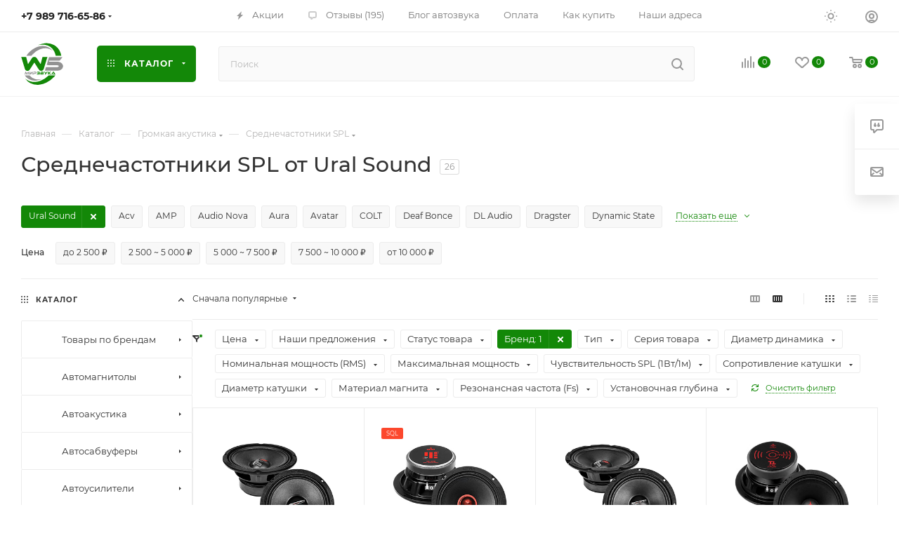

--- FILE ---
content_type: image/svg+xml
request_url: https://worldsound.ru/bitrix/templates/aspro_max/images/svg/bonus_icon.svg
body_size: 252
content:
<svg width="11" height="11" viewBox="0 0 11 11" fill="none" xmlns="http://www.w3.org/2000/svg">
<path opacity="0.7" d="M8.64295 5.14083C8.86806 4.81726 9.00003 4.42404 9.00003 4C9.00003 2.89543 8.1046 2 7.00003 2C6.57598 2 6.18276 2.13197 5.85919 2.35707C5.28448 2.12673 4.65705 2 4.00003 2C3.83886 2 3.67948 2.00763 3.52222 2.02253C4.21057 0.814516 5.51018 0 7.00003 0C9.20916 0 11 1.79086 11 4C11 5.48985 10.1855 6.78945 8.97749 7.47781C8.9924 7.32055 9.00003 7.16116 9.00003 7C9.00003 6.34298 8.8733 5.71555 8.64295 5.14083Z" fill="#5FA800"/>
<circle cx="4" cy="7" r="3" stroke="#5FA800" stroke-width="2"/>
</svg>
